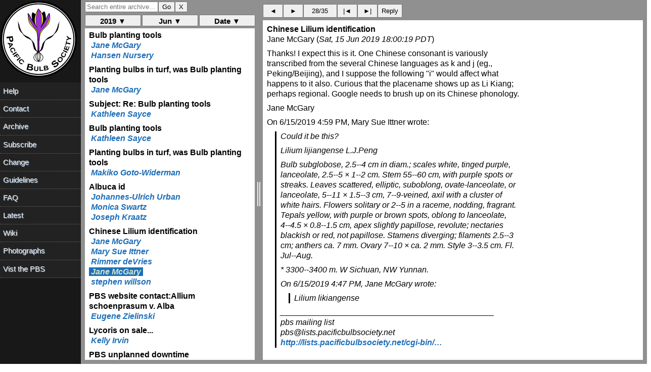

--- FILE ---
content_type: text/html; charset=UTF-8
request_url: https://www.pacificbulbsociety.org/pbslist/2019-June/6ntv6a3f77cqohrjok0dl0m9c4.html
body_size: 1664
content:
<!DOCTYPE HTML PUBLIC "-//W3C//DTD HTML 4.01//EN" "http://www.w3.org/TR/html4/strict.dtd"><html><head><title>Chinese Lilium identification</title><link rel="Index" href="index.html" ><meta name="robots" content="index,nofollow"><meta name="viewport" content="width=device-width, initial-scale=1.0"><meta http-equiv="Content-Type" content="text/html; charset=utf-8"><meta http-equiv="Content-Style-Type" content="text/css"><script src="../message.js" type="text/javascript"></script><link rel="Previous"  href="e6gvfae7gq2gff50pq0v8iab15.html"><link rel="Next"  href="p01k7b39h7e3m9a2a4bp1otbs6.html"></head><body><div id="oldheader"><h1>Chinese Lilium identification</h1><b>Jane McGary</b> <a href="mailto:pbs%40lists.pacificbulbsociety.net?Subject=Re%3A%20%5Bpbs%5D%20Chinese%20Lilium%20identification&amp;In-Reply-To=%3Ca4b58aec-c304-cce5-da59-5c5d550c16bb%40earthlink.net%3E" TITLE="Re: [pbs] Chinese Lilium identification">janemcgary@earthlink.net</a><br><i>Sat, 15 Jun 2019 18:00:19 PDT</i><ul><li>Previous message: <a href="e6gvfae7gq2gff50pq0v8iab15.html">Chinese Lilium identification</a></li><li>Next message: <a href="p01k7b39h7e3m9a2a4bp1otbs6.html">Chinese Lilium identification</a></li><li> <b>Messages sorted by:</b><a href="date.html">[ date ]</a><a href="thread.html">[ thread ]</a><a href="subject.html">[ subject ]</a><a href="author.html">[ author ]</a></li></ul><hr>  <!-- message-id:<a4b58aec-c304-cce5-da59-5c5d550c16bb@earthlink.net> -->
<!-- message-url:6ntv6a3f77cqohrjok0dl0m9c4.html -->
</div><div id="oldbody"><!--beginarticle-->
<pre>Thanks! I expect this is it. One Chinese consonant is variously 
transcribed from the several Chinese languages as k and j (eg., 
Peking/Beijing), and I suppose the following &quot;i&quot; would affect what 
happens to it also. Curious that the placename shows up as Li Kiang; 
perhaps regional. Google needs to brush up on its Chinese phonology.

Jane McGary

On 6/15/2019 4:59 PM, Mary Sue Ittner wrote:
&gt; Could it be this?
&gt;
&gt; Lilium lijiangense L.J.Peng
&gt;
&gt; Bulb subglobose, 2.5--4 cm in diam.; scales white, tinged purple, 
&gt; lanceolate, 2.5--5 × 1--2 cm. Stem 55--60 cm, with purple spots or 
&gt; streaks. Leaves scattered, elliptic, suboblong, ovate-lanceolate, or 
&gt; lanceolate, 5--11 × 1.5--3 cm, 7--9-veined, axil with a cluster of 
&gt; white hairs. Flowers solitary or 2--5 in a raceme, nodding, fragrant. 
&gt; Tepals yellow, with purple or brown spots, oblong to lanceolate, 
&gt; 4--4.5 × 0.8--1.5 cm, apex slightly papillose, revolute; nectaries 
&gt; blackish or red, not papillose. Stamens diverging; filaments 2.5--3 
&gt; cm; anthers ca. 7 mm. Ovary 7--10 × ca. 2 mm. Style 3--3.5 cm. Fl. 
&gt; Jul--Aug.
&gt;
&gt; * 3300--3400 m. W Sichuan, NW Yunnan.
&gt;
&gt; On 6/15/2019 4:47 PM, Jane McGary wrote:
&gt;&gt; Lilium likiangense
&gt; _______________________________________________
&gt; pbs mailing list
&gt; pbs@lists.pacificbulbsociety.net
&gt; <a rel="nofollow" href="http://lists.pacificbulbsociety.net/cgi-bin/mailman/listinfo/pbs/">http://lists.pacificbulbsociety.net/cgi-bin/&hellip;</a>
_______________________________________________
pbs mailing list
pbs@lists.pacificbulbsociety.net
<a rel="nofollow" href="http://lists.pacificbulbsociety.net/cgi-bin/mailman/listinfo/pbs/">http://lists.pacificbulbsociety.net/cgi-bin/&hellip;</a>
</pre>
<!--endarticle--></div><div id="oldfooter"><hr> <ul><!--threads--><li>Previous message: <a href="e6gvfae7gq2gff50pq0v8iab15.html">Chinese Lilium identification</a></li><li>Next message: <a href="p01k7b39h7e3m9a2a4bp1otbs6.html">Chinese Lilium identification</a></li><li> <b>Messages sorted by:</b><a href="date.html">[ date ]</a><a href="thread.html">[ thread ]</a><a href="subject.html">[ subject ]</a><a href="author.html">[ author ]</a></li></ul><hr><a href="http://www.pacificbulbsociety.org/list.php">More information about the pbs mailing list</a><br></div></body></html>

--- FILE ---
content_type: text/html; charset=UTF-8
request_url: https://www.pacificbulbsociety.org/pbslist/2019-June/2irv8r16lnoootqihol51gm8t7.html
body_size: 1190
content:
<!DOCTYPE HTML PUBLIC "-//W3C//DTD HTML 4.01//EN" "http://www.w3.org/TR/html4/strict.dtd"><html><head><title>Albuca id</title><link rel="Index" href="index.html" ><meta name="robots" content="index,nofollow"><meta name="viewport" content="width=device-width, initial-scale=1.0"><meta http-equiv="Content-Type" content="text/html; charset=utf-8"><meta http-equiv="Content-Style-Type" content="text/css"><script src="../message.js" type="text/javascript"></script><link rel="Previous"  href="p2bpgpu1inradpb4rchuqfv621.html"><link rel="Next"  href="eo1fivdcoorcocglobgseqc3h1.html"></head><body><div id="oldheader"><h1>Albuca id</h1><b>Joseph Kraatz</b> <a href="mailto:pbs%40lists.pacificbulbsociety.net?Subject=Re%3A%20%5Bpbs%5D%20Albuca%20id&amp;In-Reply-To=%3C44E54E45-D1B1-4037-A135-1832EED885EA%40cox.net%3E" TITLE="Re: [pbs] Albuca id">jwk1963@cox.net</a><br><i>Tue, 11 Jun 2019 07:13:40 PDT</i><ul><li>Previous message: <a href="p2bpgpu1inradpb4rchuqfv621.html">Albuca id</a></li><li>Next message: <a href="eo1fivdcoorcocglobgseqc3h1.html">Chinese Lilium identification</a></li><li> <b>Messages sorted by:</b><a href="date.html">[ date ]</a><a href="thread.html">[ thread ]</a><a href="subject.html">[ subject ]</a><a href="author.html">[ author ]</a></li></ul><hr>  <!-- message-id:<44E54E45-D1B1-4037-A135-1832EED885EA@cox.net> -->
<!-- message-url:2irv8r16lnoootqihol51gm8t7.html -->
</div><div id="oldbody"><!--beginarticle-->
<pre>
That was my first guess.  Thanks for the feedback.  Joe


&gt; On Jun 11, 2019, at 6:20 AM, Monica Swartz &lt;eciton@utexas.edu&gt; wrote:
&gt; 
&gt; Hi Joseph, Your photo looks like Albuca tortuosa. Flowers are quite large and erect for an Albuca and have that overall sunny yellow. Leaves are mostly evergreen, leathery and v-shaped. Flowers is in the spring. Sound good?  monica
&gt; _______________________________________________
&gt; pbs mailing list
&gt; pbs@lists.pacificbulbsociety.net
&gt; <a rel="nofollow" href="http://lists.pacificbulbsociety.net/cgi-bin/mailman/listinfo/pbs/">http://lists.pacificbulbsociety.net/cgi-bin/&hellip;</a>

_______________________________________________
pbs mailing list
pbs@lists.pacificbulbsociety.net
<a rel="nofollow" href="http://lists.pacificbulbsociety.net/cgi-bin/mailman/listinfo/pbs/">http://lists.pacificbulbsociety.net/cgi-bin/&hellip;</a>
</pre>
<!--endarticle--></div><div id="oldfooter"><hr> <ul><!--threads--><li>Previous message: <a href="p2bpgpu1inradpb4rchuqfv621.html">Albuca id</a></li><li>Next message: <a href="eo1fivdcoorcocglobgseqc3h1.html">Chinese Lilium identification</a></li><li> <b>Messages sorted by:</b><a href="date.html">[ date ]</a><a href="thread.html">[ thread ]</a><a href="subject.html">[ subject ]</a><a href="author.html">[ author ]</a></li></ul><hr><a href="http://www.pacificbulbsociety.org/list.php">More information about the pbs mailing list</a><br></div></body></html>

--- FILE ---
content_type: text/html; charset=UTF-8
request_url: https://www.pacificbulbsociety.org/pbslist/2019-June/eo1fivdcoorcocglobgseqc3h1.html
body_size: 1411
content:
<!DOCTYPE HTML PUBLIC "-//W3C//DTD HTML 4.01//EN" "http://www.w3.org/TR/html4/strict.dtd"><html><head><title>Chinese Lilium identification</title><link rel="Index" href="index.html" ><meta name="robots" content="index,nofollow"><meta name="viewport" content="width=device-width, initial-scale=1.0"><meta http-equiv="Content-Type" content="text/html; charset=utf-8"><meta http-equiv="Content-Style-Type" content="text/css"><script src="../message.js" type="text/javascript"></script><link rel="Previous"  href="2irv8r16lnoootqihol51gm8t7.html"><link rel="Next"  href="k477crrjhm117m5ja254cu45v2.html"></head><body><div id="oldheader"><h1>Chinese Lilium identification</h1><b>Jane McGary</b> <a href="mailto:pbs%40lists.pacificbulbsociety.net?Subject=%5Bpbs%5D%20Chinese%20Lilium%20identification&amp;In-Reply-To=%3C49a44db2-11c2-b2bc-23de-925145ff10f1%40earthlink.net%3E" TITLE="[pbs] Chinese Lilium identification">janemcgary@earthlink.net</a><br><i>Sat, 15 Jun 2019 16:47:32 PDT</i><ul><li>Previous message: <a href="2irv8r16lnoootqihol51gm8t7.html">Albuca id</a></li><li>Next message: <a href="k477crrjhm117m5ja254cu45v2.html">Chinese Lilium identification</a></li><li> <b>Messages sorted by:</b><a href="date.html">[ date ]</a><a href="thread.html">[ thread ]</a><a href="subject.html">[ subject ]</a><a href="author.html">[ author ]</a></li></ul><hr>  <!-- message-id:<49a44db2-11c2-b2bc-23de-925145ff10f1@earthlink.net> -->
<!-- message-url:eo1fivdcoorcocglobgseqc3h1.html -->
</div><div id="oldbody"><!--beginarticle-->
<pre>
I have a lily flowering for the first time from seed and can't track 
down its name. I got the seed from the NARGS seed exchange for 2015 
under the name &quot;Lilium likiangense.&quot; The small flower is golden yellow 
with small dark red spots and tepal margins. Google thinks I'm 
misspelling &quot;Lilium lankongense,&quot; a plant with which I'm familiar and 
definitely not this. Li Kiang is a place name in China. It's common for 
Chinese botanists to name new species for places, and equally frequent 
for these taxa to be considered subspecies or local forms by some other 
botanists. (This is not a situation unique to China, by any means.) Do 
any of you recognize the name &quot;likiangense&quot; and, I hope, know whether I 
should keep that name on the label or add a new label with a more widely 
used name?

Thanks,

Jane McGary, Portland, Oregon, USA

_______________________________________________
pbs mailing list
pbs@lists.pacificbulbsociety.net
<a rel="nofollow" href="http://lists.pacificbulbsociety.net/cgi-bin/mailman/listinfo/pbs/">http://lists.pacificbulbsociety.net/cgi-bin/&hellip;</a>
</pre>
<!--endarticle--></div><div id="oldfooter"><hr> <ul><!--threads--><li>Previous message: <a href="2irv8r16lnoootqihol51gm8t7.html">Albuca id</a></li><li>Next message: <a href="k477crrjhm117m5ja254cu45v2.html">Chinese Lilium identification</a></li><li> <b>Messages sorted by:</b><a href="date.html">[ date ]</a><a href="thread.html">[ thread ]</a><a href="subject.html">[ subject ]</a><a href="author.html">[ author ]</a></li></ul><hr><a href="http://www.pacificbulbsociety.org/list.php">More information about the pbs mailing list</a><br></div></body></html>

--- FILE ---
content_type: text/html; charset=UTF-8
request_url: https://www.pacificbulbsociety.org/pbslist/2019-June/k477crrjhm117m5ja254cu45v2.html
body_size: 1399
content:
<!DOCTYPE HTML PUBLIC "-//W3C//DTD HTML 4.01//EN" "http://www.w3.org/TR/html4/strict.dtd"><html><head><title>Chinese Lilium identification</title><link rel="Index" href="index.html" ><meta name="robots" content="index,nofollow"><meta name="viewport" content="width=device-width, initial-scale=1.0"><meta http-equiv="Content-Type" content="text/html; charset=utf-8"><meta http-equiv="Content-Style-Type" content="text/css"><script src="../message.js" type="text/javascript"></script><link rel="Previous"  href="eo1fivdcoorcocglobgseqc3h1.html"><link rel="Next"  href="e6gvfae7gq2gff50pq0v8iab15.html"></head><body><div id="oldheader"><h1>Chinese Lilium identification</h1><b>Mary Sue Ittner</b> <a href="mailto:pbs%40lists.pacificbulbsociety.net?Subject=Re%3A%20%5Bpbs%5D%20Chinese%20Lilium%20identification&amp;In-Reply-To=%3C33e807ae-59fa-b227-de61-c5721d75ded9%40mcn.org%3E" TITLE="Re: [pbs] Chinese Lilium identification">msittner@mcn.org</a><br><i>Sat, 15 Jun 2019 16:59:03 PDT</i><ul><li>Previous message: <a href="eo1fivdcoorcocglobgseqc3h1.html">Chinese Lilium identification</a></li><li>Next message: <a href="e6gvfae7gq2gff50pq0v8iab15.html">Chinese Lilium identification</a></li><li> <b>Messages sorted by:</b><a href="date.html">[ date ]</a><a href="thread.html">[ thread ]</a><a href="subject.html">[ subject ]</a><a href="author.html">[ author ]</a></li></ul><hr>  <!-- message-id:<33e807ae-59fa-b227-de61-c5721d75ded9@mcn.org> -->
<!-- message-url:k477crrjhm117m5ja254cu45v2.html -->
</div><div id="oldbody"><!--beginarticle-->
<pre>Could it be this?

Lilium lijiangense L.J.Peng

Bulb subglobose, 2.5--4 cm in diam.; scales white, tinged purple, 
lanceolate, 2.5--5 × 1--2 cm. Stem 55--60 cm, with purple spots or 
streaks. Leaves scattered, elliptic, suboblong, ovate-lanceolate, or 
lanceolate, 5--11 × 1.5--3 cm, 7--9-veined, axil with a cluster of white 
hairs. Flowers solitary or 2--5 in a raceme, nodding, fragrant. Tepals 
yellow, with purple or brown spots, oblong to lanceolate, 4--4.5 × 
0.8--1.5 cm, apex slightly papillose, revolute; nectaries blackish or 
red, not papillose. Stamens diverging; filaments 2.5--3 cm; anthers ca. 
7 mm. Ovary 7--10 × ca. 2 mm. Style 3--3.5 cm. Fl. Jul--Aug.

* 3300--3400 m. W Sichuan, NW Yunnan.

On 6/15/2019 4:47 PM, Jane McGary wrote:
&gt; Lilium likiangense
_______________________________________________
pbs mailing list
pbs@lists.pacificbulbsociety.net
<a rel="nofollow" href="http://lists.pacificbulbsociety.net/cgi-bin/mailman/listinfo/pbs/">http://lists.pacificbulbsociety.net/cgi-bin/&hellip;</a>
</pre>
<!--endarticle--></div><div id="oldfooter"><hr> <ul><!--threads--><li>Previous message: <a href="eo1fivdcoorcocglobgseqc3h1.html">Chinese Lilium identification</a></li><li>Next message: <a href="e6gvfae7gq2gff50pq0v8iab15.html">Chinese Lilium identification</a></li><li> <b>Messages sorted by:</b><a href="date.html">[ date ]</a><a href="thread.html">[ thread ]</a><a href="subject.html">[ subject ]</a><a href="author.html">[ author ]</a></li></ul><hr><a href="http://www.pacificbulbsociety.org/list.php">More information about the pbs mailing list</a><br></div></body></html>

--- FILE ---
content_type: text/html; charset=UTF-8
request_url: https://www.pacificbulbsociety.org/pbslist/2019-June/e6gvfae7gq2gff50pq0v8iab15.html
body_size: 1560
content:
<!DOCTYPE HTML PUBLIC "-//W3C//DTD HTML 4.01//EN" "http://www.w3.org/TR/html4/strict.dtd"><html><head><title>Chinese Lilium identification</title><link rel="Index" href="index.html" ><meta name="robots" content="index,nofollow"><meta name="viewport" content="width=device-width, initial-scale=1.0"><meta http-equiv="Content-Type" content="text/html; charset=utf-8"><meta http-equiv="Content-Style-Type" content="text/css"><script src="../message.js" type="text/javascript"></script><link rel="Previous"  href="k477crrjhm117m5ja254cu45v2.html"><link rel="Next"  href="6ntv6a3f77cqohrjok0dl0m9c4.html"></head><body><div id="oldheader"><h1>Chinese Lilium identification</h1><b>Rimmer  deVries</b> <a href="mailto:pbs%40lists.pacificbulbsociety.net?Subject=Re%3A%20%5Bpbs%5D%20Chinese%20Lilium%20identification&amp;In-Reply-To=%3C6F8C924A-2CF8-4D2D-88C0-47511A62291E%40comcast.net%3E" TITLE="Re: [pbs] Chinese Lilium identification">rdevries@comcast.net</a><br><i>Sat, 15 Jun 2019 17:10:09 PDT</i><ul><li>Previous message: <a href="k477crrjhm117m5ja254cu45v2.html">Chinese Lilium identification</a></li><li>Next message: <a href="6ntv6a3f77cqohrjok0dl0m9c4.html">Chinese Lilium identification</a></li><li> <b>Messages sorted by:</b><a href="date.html">[ date ]</a><a href="thread.html">[ thread ]</a><a href="subject.html">[ subject ]</a><a href="author.html">[ author ]</a></li></ul><hr>  <!-- message-id:<6F8C924A-2CF8-4D2D-88C0-47511A62291E@comcast.net> -->
<!-- message-url:e6gvfae7gq2gff50pq0v8iab15.html -->
</div><div id="oldbody"><!--beginarticle-->
<pre>lilium lijiangense
has brown nectaries and very beautiful 

Rimmer in Southerner’s Central Kentucky



&gt; On Jun 15, 2019, at 6:47 PM, Jane McGary &lt;janemcgary@earthlink.net&gt; wrote:
&gt; 
&gt; I have a lily flowering for the first time from seed and can't track down its name. I got the seed from the NARGS seed exchange for 2015 under the name &quot;Lilium likiangense.&quot; The small flower is golden yellow with small dark red spots and tepal margins. Google thinks I'm misspelling &quot;Lilium lankongense,&quot; a plant with which I'm familiar and definitely not this. Li Kiang is a place name in China. It's common for Chinese botanists to name new species for places, and equally frequent for these taxa to be considered subspecies or local forms by some other botanists. (This is not a situation unique to China, by any means.) Do any of you recognize the name &quot;likiangense&quot; and, I hope, know whether I should keep that name on the label or add a new label with a more widely used name?
&gt; 
&gt; Thanks,
&gt; 
&gt; Jane McGary, Portland, Oregon, USA
&gt; 
&gt; _______________________________________________
&gt; pbs mailing list
&gt; pbs@lists.pacificbulbsociety.net
&gt; <a rel="nofollow" href="http://lists.pacificbulbsociety.net/cgi-bin/mailman/listinfo/pbs/">http://lists.pacificbulbsociety.net/cgi-bin/&hellip;</a>

_______________________________________________
pbs mailing list
pbs@lists.pacificbulbsociety.net
<a rel="nofollow" href="http://lists.pacificbulbsociety.net/cgi-bin/mailman/listinfo/pbs/">http://lists.pacificbulbsociety.net/cgi-bin/&hellip;</a>
</pre>
<!--endarticle--></div><div id="oldfooter"><hr> <ul><!--threads--><li>Previous message: <a href="k477crrjhm117m5ja254cu45v2.html">Chinese Lilium identification</a></li><li>Next message: <a href="6ntv6a3f77cqohrjok0dl0m9c4.html">Chinese Lilium identification</a></li><li> <b>Messages sorted by:</b><a href="date.html">[ date ]</a><a href="thread.html">[ thread ]</a><a href="subject.html">[ subject ]</a><a href="author.html">[ author ]</a></li></ul><hr><a href="http://www.pacificbulbsociety.org/list.php">More information about the pbs mailing list</a><br></div></body></html>

--- FILE ---
content_type: text/html; charset=UTF-8
request_url: https://www.pacificbulbsociety.org/pbslist/2019-June/p01k7b39h7e3m9a2a4bp1otbs6.html
body_size: 2518
content:
<!DOCTYPE HTML PUBLIC "-//W3C//DTD HTML 4.01//EN" "http://www.w3.org/TR/html4/strict.dtd"><html><head><title>Chinese Lilium identification</title><link rel="Index" href="index.html" ><meta name="robots" content="index,nofollow"><meta name="viewport" content="width=device-width, initial-scale=1.0"><meta http-equiv="Content-Type" content="text/html; charset=utf-8"><meta http-equiv="Content-Style-Type" content="text/css"><script src="../message.js" type="text/javascript"></script><link rel="Previous"  href="6ntv6a3f77cqohrjok0dl0m9c4.html"><link rel="Next"  href="92g8drllbpg1q13bceh5q5tr74.html"></head><body><div id="oldheader"><h1>Chinese Lilium identification</h1><b>stephen willson</b> <a href="mailto:pbs%40lists.pacificbulbsociety.net?Subject=Re%3A%20%5Bpbs%5D%20Chinese%20Lilium%20identification&amp;In-Reply-To=%3CCY4PR18MB13025389B8744EA3D65BBAD299EB0%40CY4PR18MB1302.namprd18.prod.outlook.com%3E" TITLE="Re: [pbs] Chinese Lilium identification">stevew1llson@outlook.com</a><br><i>Mon, 17 Jun 2019 10:03:04 PDT</i><ul><li>Previous message: <a href="6ntv6a3f77cqohrjok0dl0m9c4.html">Chinese Lilium identification</a></li><li>Next message: <a href="92g8drllbpg1q13bceh5q5tr74.html">PBS website contact:Allium schoenprasum v. Alba</a></li><li> <b>Messages sorted by:</b><a href="date.html">[ date ]</a><a href="thread.html">[ thread ]</a><a href="subject.html">[ subject ]</a><a href="author.html">[ author ]</a></li></ul><hr>  <!-- message-id:<CY4PR18MB13025389B8744EA3D65BBAD299EB0@CY4PR18MB1302.namprd18.prod.outlook.com> -->
<!-- message-url:p01k7b39h7e3m9a2a4bp1otbs6.html -->
</div><div id="oldbody"><!--beginarticle-->
<pre>
Jane - B&amp;D Lilies have a very comprehensive Wild Lily Photo Gallery (<a rel="nofollow" href="https://www.bdlilies.com/research.html">https://www.bdlilies.com/research.html</a>).  Bob has photographs of over 500 species lilies on this site - including Lilium lijiangense.  Mary Sue Ittner's description matches the photo on the website, so I think you have it nailed!  (See also Bob's article  in the June 2019 NALS Quarterly Bulletin.)

Steve
Wild Lilies Photo Gallery&lt;<a rel="nofollow" href="https://www.bdlilies.com/research.html">https://www.bdlilies.com/research.html</a>&gt;
[Updated February, 2019] - Wild Lily bulbs making up the genus Lilium belong to the family Liliaceae comprising of approximately 20 genera made up of approximately 750 species.There are in the neighborhood of 110 to 115 distinct Lilium species. Robert J. Gibson began this project in 2008, with the assistance of 85 individuals in 16 countries and it is now nearly completed; however editing and ...
<a rel="nofollow" href="http://www.bdlilies.com/">http://www.bdlilies.com/</a>


________________________________
From: pbs &lt;pbs-bounces@lists.pacificbulbsociety.net&gt; on behalf of Jane McGary &lt;janemcgary@earthlink.net&gt;
Sent: Sunday, June 16, 2019 1:00 AM
To: pbs@lists.pacificbulbsociety.net
Subject: Re: [pbs] Chinese Lilium identification

Thanks! I expect this is it. One Chinese consonant is variously
transcribed from the several Chinese languages as k and j (eg.,
Peking/Beijing), and I suppose the following &quot;i&quot; would affect what
happens to it also. Curious that the placename shows up as Li Kiang;
perhaps regional. Google needs to brush up on its Chinese phonology.

Jane McGary

On 6/15/2019 4:59 PM, Mary Sue Ittner wrote:
&gt; Could it be this?
&gt;
&gt; Lilium lijiangense L.J.Peng
&gt;
&gt; Bulb subglobose, 2.5--4 cm in diam.; scales white, tinged purple,
&gt; lanceolate, 2.5--5 × 1--2 cm. Stem 55--60 cm, with purple spots or
&gt; streaks. Leaves scattered, elliptic, suboblong, ovate-lanceolate, or
&gt; lanceolate, 5--11 × 1.5--3 cm, 7--9-veined, axil with a cluster of
&gt; white hairs. Flowers solitary or 2--5 in a raceme, nodding, fragrant.
&gt; Tepals yellow, with purple or brown spots, oblong to lanceolate,
&gt; 4--4.5 × 0.8--1.5 cm, apex slightly papillose, revolute; nectaries
&gt; blackish or red, not papillose. Stamens diverging; filaments 2.5--3
&gt; cm; anthers ca. 7 mm. Ovary 7--10 × ca. 2 mm. Style 3--3.5 cm. Fl.
&gt; Jul--Aug.
&gt;
&gt; * 3300--3400 m. W Sichuan, NW Yunnan.
&gt;
&gt; On 6/15/2019 4:47 PM, Jane McGary wrote:
&gt;&gt; Lilium likiangense
&gt; _______________________________________________
&gt; pbs mailing list
&gt; pbs@lists.pacificbulbsociety.net
&gt; <a rel="nofollow" href="https://nam04.safelinks.protection.outlook.com/?url=http%3A%2F%2Flists.pacificbulbsociety.net%2Fcgi-bin%2Fmailman%2Flistinfo%2Fpbs&amp;data=02%7C01%7C%7C186dc1791c7f4e1c78f308d6f1f4ed64%7C84df9e7fe9f640afb435aaaaaaaaaaaa%7C1%7C0%7C636962431585140672&amp;sdata=g9CuXQWehfjR60ML8%2BLrqyXasO1YckLLmpUKqH%2FJOVw%3D&amp;reserved=0">https://nam04.safelinks.protection.outlook.com//&hellip;</a>
_______________________________________________
pbs mailing list
pbs@lists.pacificbulbsociety.net
<a rel="nofollow" href="https://nam04.safelinks.protection.outlook.com/?url=http%3A%2F%2Flists.pacificbulbsociety.net%2Fcgi-bin%2Fmailman%2Flistinfo%2Fpbs&amp;data=02%7C01%7C%7C186dc1791c7f4e1c78f308d6f1f4ed64%7C84df9e7fe9f640afb435aaaaaaaaaaaa%7C1%7C0%7C636962431585150677&amp;sdata=ymblh%2B8dNKflunuERtGtYyxXO0u5pO9pwzXFfFlwNEM%3D&amp;reserved=0">https://nam04.safelinks.protection.outlook.com//&hellip;</a>
_______________________________________________
pbs mailing list
pbs@lists.pacificbulbsociety.net
<a rel="nofollow" href="http://lists.pacificbulbsociety.net/cgi-bin/mailman/listinfo/pbs/">http://lists.pacificbulbsociety.net/cgi-bin/&hellip;</a>
</pre>
<!--endarticle--></div><div id="oldfooter"><hr> <ul><!--threads--><li>Previous message: <a href="6ntv6a3f77cqohrjok0dl0m9c4.html">Chinese Lilium identification</a></li><li>Next message: <a href="92g8drllbpg1q13bceh5q5tr74.html">PBS website contact:Allium schoenprasum v. Alba</a></li><li> <b>Messages sorted by:</b><a href="date.html">[ date ]</a><a href="thread.html">[ thread ]</a><a href="subject.html">[ subject ]</a><a href="author.html">[ author ]</a></li></ul><hr><a href="http://www.pacificbulbsociety.org/list.php">More information about the pbs mailing list</a><br></div></body></html>

--- FILE ---
content_type: text/html; charset=UTF-8
request_url: https://www.pacificbulbsociety.org/pbslist/2019-June/92g8drllbpg1q13bceh5q5tr74.html
body_size: 1340
content:
<!DOCTYPE HTML PUBLIC "-//W3C//DTD HTML 4.01//EN" "http://www.w3.org/TR/html4/strict.dtd"><html><head><title>PBS website contact:Allium schoenprasum v. Alba</title><link rel="Index" href="index.html" ><meta name="robots" content="index,nofollow"><meta name="viewport" content="width=device-width, initial-scale=1.0"><meta http-equiv="Content-Type" content="text/html; charset=utf-8"><meta http-equiv="Content-Style-Type" content="text/css"><script src="../message.js" type="text/javascript"></script><link rel="Previous"  href="p01k7b39h7e3m9a2a4bp1otbs6.html"><link rel="Next"  href="mplqisgohgp5tlbh8h4spnit90.html"></head><body><div id="oldheader"><h1>PBS website contact:Allium schoenprasum v. Alba</h1><b>Eugene Zielinski</b> <a href="mailto:pbs%40lists.pacificbulbsociety.net?Subject=%5Bpbs%5D%20PBS%20website%20contact%3AAllium%20schoenprasum%20v.%20Alba&amp;In-Reply-To=%3C2091213304.3236.1560988822227%40wamui-fuzz.atl.sa.earthlink.net%3E" TITLE="[pbs] PBS website contact:Allium schoenprasum v. Alba">eez55@earthlink.net</a><br><i>Wed, 19 Jun 2019 17:00:21 PDT</i><ul><li>Previous message: <a href="p01k7b39h7e3m9a2a4bp1otbs6.html">Chinese Lilium identification</a></li><li>Next message: <a href="mplqisgohgp5tlbh8h4spnit90.html">Lycoris on sale...</a></li><li> <b>Messages sorted by:</b><a href="date.html">[ date ]</a><a href="thread.html">[ thread ]</a><a href="subject.html">[ subject ]</a><a href="author.html">[ author ]</a></li></ul><hr>  <!-- message-id:<2091213304.3236.1560988822227@wamui-fuzz.atl.sa.earthlink.net> -->
<!-- message-url:92g8drllbpg1q13bceh5q5tr74.html -->
</div><div id="oldbody"><!--beginarticle-->
<pre>
We received a request for the alba form of chives -- not garlic chives, but the white flowered form of regular chives.  If you know of a source, please let Carol know.  Her e mail address is given below.
Thanks.

Eugene Zielinski
Prescott Valley, AZ
USA


-----Original Message-----
From: Apache &lt;apache@<a rel="nofollow" href="http://www.ibiblio.org/">http://www.ibiblio.org/</a>&gt;
Subject: PBS website <a rel="nofollow" href="contact:///Allium/">contact:///Allium/</a> schoenprasum v. Alba

Would you know where I might find seeds of the white variety of chives? Not garlic chives. I live in zone 7b in New York. Thank you.

Carol Hansen &lt;caroljhansen@verizon.net&gt;

Pacific Bulb Society web site
email: website@pacificbulbsociety.org
_______________________________________________
pbs mailing list
pbs@lists.pacificbulbsociety.net
<a rel="nofollow" href="http://lists.pacificbulbsociety.net/cgi-bin/mailman/listinfo/pbs/">http://lists.pacificbulbsociety.net/cgi-bin/&hellip;</a>
</pre>
<!--endarticle--></div><div id="oldfooter"><hr> <ul><!--threads--><li>Previous message: <a href="p01k7b39h7e3m9a2a4bp1otbs6.html">Chinese Lilium identification</a></li><li>Next message: <a href="mplqisgohgp5tlbh8h4spnit90.html">Lycoris on sale...</a></li><li> <b>Messages sorted by:</b><a href="date.html">[ date ]</a><a href="thread.html">[ thread ]</a><a href="subject.html">[ subject ]</a><a href="author.html">[ author ]</a></li></ul><hr><a href="http://www.pacificbulbsociety.org/list.php">More information about the pbs mailing list</a><br></div></body></html>

--- FILE ---
content_type: text/html; charset=UTF-8
request_url: https://www.pacificbulbsociety.org/pbslist/2019-June/mplqisgohgp5tlbh8h4spnit90.html
body_size: 1350
content:
<!DOCTYPE HTML PUBLIC "-//W3C//DTD HTML 4.01//EN" "http://www.w3.org/TR/html4/strict.dtd"><html><head><title>Lycoris on sale...</title><link rel="Index" href="index.html" ><meta name="robots" content="index,nofollow"><meta name="viewport" content="width=device-width, initial-scale=1.0"><meta http-equiv="Content-Type" content="text/html; charset=utf-8"><meta http-equiv="Content-Style-Type" content="text/css"><script src="../message.js" type="text/javascript"></script><link rel="Previous"  href="92g8drllbpg1q13bceh5q5tr74.html"><link rel="Next"  href="b56j5cat8vvihpl8o0ibi0adl1.html"></head><body><div id="oldheader"><h1>Lycoris on sale...</h1><b>Kelly Irvin</b> <a href="mailto:pbs%40lists.pacificbulbsociety.net?Subject=%5Bpbs%5D%20Lycoris%20on%20sale...&amp;In-Reply-To=%3Cc5c83f84-0d37-43a6-e2b2-963b60757dce%40irvincentral.com%3E" TITLE="[pbs] Lycoris on sale...">kellso@irvincentral.com</a><br><i>Sun, 23 Jun 2019 07:05:20 PDT</i><ul><li>Previous message: <a href="92g8drllbpg1q13bceh5q5tr74.html">PBS website contact:Allium schoenprasum v. Alba</a></li><li>Next message: <a href="b56j5cat8vvihpl8o0ibi0adl1.html">PBS unplanned downtime</a></li><li> <b>Messages sorted by:</b><a href="date.html">[ date ]</a><a href="thread.html">[ thread ]</a><a href="subject.html">[ subject ]</a><a href="author.html">[ author ]</a></li></ul><hr>  <!-- message-id:<c5c83f84-0d37-43a6-e2b2-963b60757dce@irvincentral.com> -->
<!-- message-url:mplqisgohgp5tlbh8h4spnit90.html -->
</div><div id="oldbody"><!--beginarticle-->
<pre>
Friends:

It seems the general population no longer knows value when it's put 
right in front of their face, but I know many of you do! FWIW, I've 
put most Lycoris on sale at 25% off, good through July 4th. Now is the 
ideal time to transplant these bare root, field dug-on-demand flower 
bulbs. I ship on the first available Wednesday for orders made by Monday.

Due to the fact these are field grown and bare root, I CANNOT serve 
addresses in California, regrettably.

<a rel="nofollow" href="http://shop.bulbmeister.com/nursery/">http://shop.bulbmeister.com/nursery/</a>

or

<a rel="nofollow" href="https://www.ebay.com/str/bulbmeisterflowerbulbshop/">https://ebay.com/str/bulbmeisterflowerbulbshop/</a>

Thanks for your consideration.

-- 
Mr. Kelly M. Irvin

_______________________________________________
pbs mailing list
pbs@lists.pacificbulbsociety.net
<a rel="nofollow" href="http://lists.pacificbulbsociety.net/cgi-bin/mailman/listinfo/pbs/">http://lists.pacificbulbsociety.net/cgi-bin/&hellip;</a>
</pre>
<!--endarticle--></div><div id="oldfooter"><hr> <ul><!--threads--><li>Previous message: <a href="92g8drllbpg1q13bceh5q5tr74.html">PBS website contact:Allium schoenprasum v. Alba</a></li><li>Next message: <a href="b56j5cat8vvihpl8o0ibi0adl1.html">PBS unplanned downtime</a></li><li> <b>Messages sorted by:</b><a href="date.html">[ date ]</a><a href="thread.html">[ thread ]</a><a href="subject.html">[ subject ]</a><a href="author.html">[ author ]</a></li></ul><hr><a href="http://www.pacificbulbsociety.org/list.php">More information about the pbs mailing list</a><br></div></body></html>

--- FILE ---
content_type: text/html; charset=UTF-8
request_url: https://www.pacificbulbsociety.org/pbslist/2019-June/b56j5cat8vvihpl8o0ibi0adl1.html
body_size: 1107
content:
<!DOCTYPE HTML PUBLIC "-//W3C//DTD HTML 4.01//EN" "http://www.w3.org/TR/html4/strict.dtd"><html><head><title>PBS unplanned downtime</title><link rel="Index" href="index.html" ><meta name="robots" content="index,nofollow"><meta name="viewport" content="width=device-width, initial-scale=1.0"><meta http-equiv="Content-Type" content="text/html; charset=utf-8"><meta http-equiv="Content-Style-Type" content="text/css"><script src="../message.js" type="text/javascript"></script><link rel="Previous"  href="mplqisgohgp5tlbh8h4spnit90.html"><link rel="Next"  href="rd070os79rr510ujfbriceqia0.html"></head><body><div id="oldheader"><h1>PBS unplanned downtime</h1><b>David Pilling</b> <a href="mailto:pbs%40lists.pacificbulbsociety.net?Subject=%5Bpbs%5D%20PBS%20unplanned%20downtime&amp;In-Reply-To=%3C896ad6a1-cba9-6f82-e65a-77b01ba178f0%40davidpilling.com%3E" TITLE="[pbs] PBS unplanned downtime">david@davidpilling.com</a><br><i>Mon, 24 Jun 2019 08:57:43 PDT</i><ul><li>Previous message: <a href="mplqisgohgp5tlbh8h4spnit90.html">Lycoris on sale...</a></li><li>Next message: <a href="rd070os79rr510ujfbriceqia0.html">Which fessia?</a></li><li> <b>Messages sorted by:</b><a href="date.html">[ date ]</a><a href="thread.html">[ thread ]</a><a href="subject.html">[ subject ]</a><a href="author.html">[ author ]</a></li></ul><hr>  <!-- message-id:<896ad6a1-cba9-6f82-e65a-77b01ba178f0@davidpilling.com> -->
<!-- message-url:b56j5cat8vvihpl8o0ibi0adl1.html -->
</div><div id="oldbody"><!--beginarticle-->
<pre>
Hi,

All PBS activities were off-line between

19:00 UTC Thursday 20th June

and

7:00 UTC Monday 24th June

Sorry for the interruption.

There's a bit more work to do, for example web stuff is going slower 
than it should.


-- 
David Pilling
<a rel="nofollow" href="http://www.davidpilling.com/">http://www.davidpilling.com/</a>
_______________________________________________
pbs mailing list
pbs@lists.pacificbulbsociety.net
<a rel="nofollow" href="http://lists.pacificbulbsociety.net/cgi-bin/mailman/listinfo/pbs/">http://lists.pacificbulbsociety.net/cgi-bin/&hellip;</a>
</pre>
<!--endarticle--></div><div id="oldfooter"><hr> <ul><!--threads--><li>Previous message: <a href="mplqisgohgp5tlbh8h4spnit90.html">Lycoris on sale...</a></li><li>Next message: <a href="rd070os79rr510ujfbriceqia0.html">Which fessia?</a></li><li> <b>Messages sorted by:</b><a href="date.html">[ date ]</a><a href="thread.html">[ thread ]</a><a href="subject.html">[ subject ]</a><a href="author.html">[ author ]</a></li></ul><hr><a href="http://www.pacificbulbsociety.org/list.php">More information about the pbs mailing list</a><br></div></body></html>